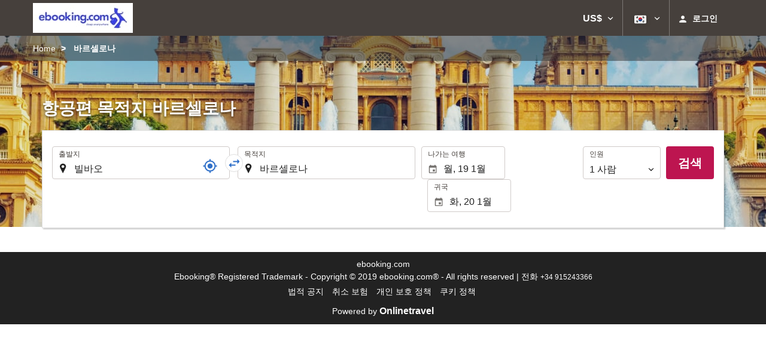

--- FILE ---
content_type: text/html; charset=UTF-8
request_url: https://booking.ebooking.com/themes/ilussion/cross_domain_helper?xdm_e=https%3A%2F%2Fbooking.ebooking.com%2Fko%2F%25EB%25B9%2584%25ED%2596%2589%25ED%258E%25B8%2F%25ED%2595%25AD%25EA%25B3%25B5%25ED%258E%25B8-%25EB%25B9%258C%25EB%25B0%2594%25EC%2598%25A4-%25EB%25B0%2594%25EB%25A5%25B4%25EC%2585%2580%25EB%25A1%259C%25EB%2582%2598%2Fff33756-32916%2F&xdm_c=default4920&xdm_p=4
body_size: 2655
content:
<!DOCTYPE html>
<html lang="es"><head>
<script>
//<![CDATA[
var Themes = {"Ilusion":{"Ilusion":{"vars":{"preferencesCookie":"_upfs","preferencesDomain":".ebooking.com","userCurrency":"USD","conversionRates":{"AED":4.2678819992153,"AFN":76.127425861327,"ALL":96.694596739777,"AMD":441.27534222227,"ANG":2.0802880001633,"ARS":1661.2076614233,"ATS":13.760306621023,"AUD":1.7357769999547,"AWG":2.0918160002081,"AZN":1.9772199999471,"BAM":1.9556909998997,"BBD":2.3401689999004,"BDT":142.11205948015,"BEF":40.339822015219,"BGN":1.951629999961,"BHD":0.43813199999633,"BIF":3439.9961472043,"BMD":1.1621199999806,"BND":1.4957549998949,"BOB":8.0285509981801,"BRL":6.2419780010336,"BSD":1.1619349999662,"BTN":105.41310970771,"BWP":15.518132995046,"BYR":20790.280128234,"BZD":2.3368689997719,"CAD":1.6141499999527,"CLP":1030.416451052,"CNY":8.0986399968431,"COP":4289.3032069833,"CRC":567.8658137625,"CUP":30.79618197682,"CVE":110.25883846702,"CYP":0.58527447856277,"CZK":24.301211022176,"CHF":0.9290339999685,"DEM":1.9558296193711,"DJF":206.90843683014,"DKK":7.4719259995632,"DOP":74.025545120043,"DZD":151.31468706655,"EEK":15.646636951909,"EGP":55.192997050718,"ESP":166.38603443479,"ETB":181.30486817894,"FIM":5.9457271987856,"FJD":2.6514969998086,"FKP":0.8692080000377,"FRF":6.5595708750774,"GBP":0.86765599996757,"GEL":3.1261580002388,"GHC":24528.440727023,"GIP":0.8692080000377,"GMD":85.996528285754,"GNF":10172.432910262,"GRD":340.7503206205,"GTQ":8.9085019973409,"GYD":243.04641768538,"HKD":9.0605619987361,"HNL":30.642287972864,"HRK":7.5323909986795,"HTG":152.2047682588,"HUF":386.1068410912,"IDR":19755.466831559,"IEP":0.78756281712765,"ILS":3.6699870003042,"INR":105.70353551372,"IQD":1522.1149604722,"IRR":967960.50721131,"ISK":146.19539139788,"ITL":1936.2696216723,"JMD":183.35975394588,"JOD":0.82393399999954,"JPY":183.71665292435,"KES":149.91314332302,"KGS":101.62707177711,"KHR":4677.8198365757,"KMF":493.90106272692,"KPW":1045.9070571428,"KRW":1715.1381869686,"KWD":0.35807200000351,"KYD":0.96824600004124,"KZT":594.14681023076,"LAK":25123.608152108,"LBP":104049.61085446,"LKR":359.93988571981,"LRD":209.72827981578,"LSL":19.025037017205,"LTL":3.4528000004254,"LUF":40.339822015219,"LVL":0.70280000001763,"LYD":6.3136469993823,"MAD":10.697502002238,"MDL":19.920886986258,"MGF":13538.871453831,"MKD":61.545734918728,"MMK":2440.1385217836,"MNT":4141.8363577022,"MOP":9.3347780022465,"MRU":46.523200066122,"MTL":0.4293006223319,"MUR":53.782511097698,"MVR":17.966428987221,"MWK":2014.7873301308,"MXN":20.517304985432,"MYR":4.7147649990426,"MZM":35335.938769885,"NAD":19.025037017205,"NGN":1650.7869218717,"NIO":42.75761107925,"NLG":2.2037110717464,"NOK":11.732229993127,"NPR":168.66057479288,"NZD":2.0125890001976,"OMR":0.44680700000284,"PAB":1.1619349999662,"PEN":3.9042819993798,"PGK":4.96372300025,"PHP":69.122314776925,"PKR":325.17563060985,"PTE":200.48196666715,"PYG":7941.5564974242,"QAR":4.2246639999988,"ROL":44624.927484493,"RUB":90.558636395583,"RWF":1694.1052422223,"SAR":4.3578749999712,"SBD":9.4406110014797,"SCR":16.677273996633,"SDD":338.94743264267,"SEK":10.733456000206,"SGD":1.4951430000053,"SHP":0.87189099997747,"SIT":239.63977349249,"SKK":30.126016040561,"SLL":24369.084404761,"SOS":662.86293817312,"SRG":4126.45096332,"STN":24.498630984652,"SVC":9.6209800015856,"SYP":12852.561836888,"SZL":19.029937010109,"THB":36.358666993245,"TND":3.4079100001177,"TOP":2.7981059999909,"TRY":50.285510063327,"TTD":7.8895589992772,"TWD":36.682342963752,"TZS":2930.352266437,"UAH":50.384785076696,"UGX":4130.7685666687,"USD":1.1621199999806,"UYU":44.96748706789,"UZS":13907.219376651,"VEF":3843197.5403536,"VND":30520.186051054,"VUV":139.84388080866,"WST":3.2425350003354,"XAF":655.92033034247,"XCD":3.1406870003757,"XOF":655.92033034247,"XPF":119.33174224344,"YER":277.13659148043,"ZAR":19.116369998159,"ZMK":7231.7508575049,"ZWD":435.62603752509,"EUR":1,"RON":5.0896210011126,"PLN":4.2277750005101,"mBTC":0.012623580115488,"AOA":1064.5020089282,"CUC":1.1621199999806,"MZN":74.260901851275,"mBCH":1.9730655721718,"mLTC":26.367515809046,"mETH":0.36242298510932,"mDSH":18.049914786713,"mEOS":441.18814260983,"VES":396.64936006179,"XRP":0.58745269154256,"USDC":1.1621281740779,"GUSD":1.1621281740779,"PAX":1.1621281740779,"BUSD":1.1621281740779,"ZWL":374.20218690494,"RSD":117.32769559677,"BYN":3.350913000345}}}},"Components":{"LanguageSelector":{"vars":[]},"Login":{"vars":{"user":{"id":"","email":"","name":"","first_name":"","last_name":""}}},"CookiePreferenceCenter":{"vars":{"data":{"show":false}}},"MultiLogin":{"vars":{"userLoggedIn":false}}}};
//]]>
</script>
<!--[if lt IE 9]><script src="https://eur2.otcdn.com/headers/vendor/json/json3.min.js?v=1748355822"></script><![endif]--><script src="https://eur2.otcdn.com/headers/ac/il_cd/il_cd_eb1bf117ce1f7b430a294cb622ee3f2f_20251222_124029.js"></script><meta name="robots" content="noindex, follow"></head>
<body>
<script>
</script>
</body>
</html>


--- FILE ---
content_type: text/javascript
request_url: https://eur2.otcdn.com/headers/vendor/flatpickr-4.6.9/l10n/ko.min.js?v=1748355821
body_size: 552
content:
/**
 * Minified by jsDelivr using Terser v5.3.5.
 * Original file: /npm/flatpickr@4.6.9/dist/l10n/ko.js
 *
 * Do NOT use SRI with dynamically generated files! More information: https://www.jsdelivr.com/using-sri-with-dynamic-files
 */
!function(e,n){"object"==typeof exports&&"undefined"!=typeof module?n(exports):"function"==typeof define&&define.amd?define(["exports"],n):n((e="undefined"!=typeof globalThis?globalThis:e||self).ko={})}(this,(function(e){"use strict";var n="undefined"!=typeof window&&void 0!==window.flatpickr?window.flatpickr:{l10ns:{}},o={weekdays:{shorthand:["일","월","화","수","목","금","토"],longhand:["일요일","월요일","화요일","수요일","목요일","금요일","토요일"]},months:{shorthand:["1월","2월","3월","4월","5월","6월","7월","8월","9월","10월","11월","12월"],longhand:["1월","2월","3월","4월","5월","6월","7월","8월","9월","10월","11월","12월"]},ordinal:function(){return"일"},rangeSeparator:" ~ "};n.l10ns.ko=o;var t=n.l10ns;e.Korean=o,e.default=t,Object.defineProperty(e,"__esModule",{value:!0})}));
//# sourceMappingURL=/sm/e9ad0737764b0de1de3dd2c356efd500f2afb68ae7fadc241b064a668fba16fe.map